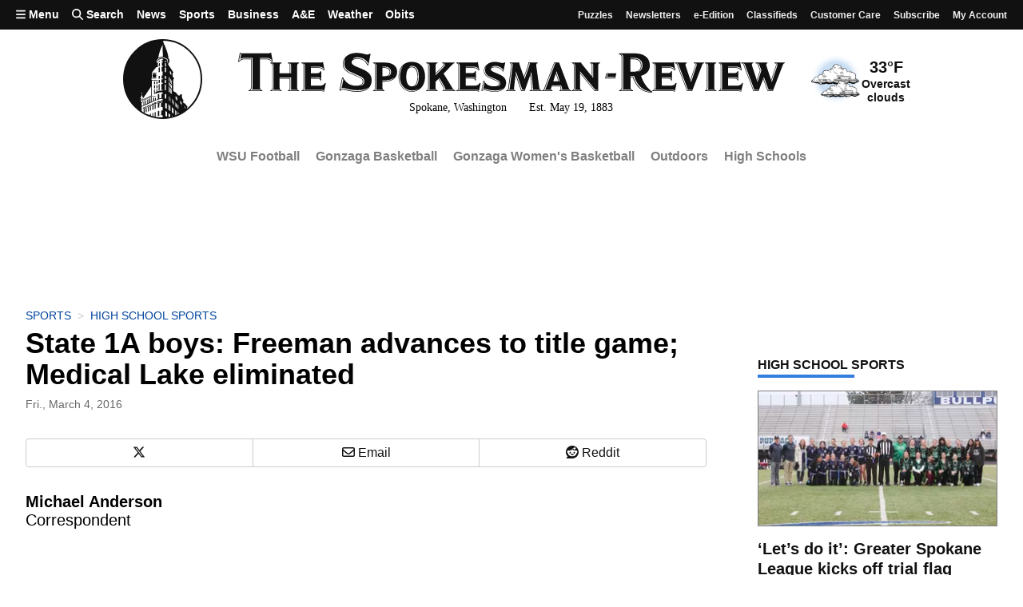

--- FILE ---
content_type: text/html; charset=utf-8
request_url: https://givebutter.com/embed/c/support-local-journalism?goalBar=false&gba_gb.element.id=p57vbL
body_size: 3702
content:
<!DOCTYPE HTML>
<html lang="en">
<head>
    <meta http-equiv="X-UA-Compatible" content="IE=edge">
    <meta http-equiv="Content-Type" content="text/html; charset=utf-8"/>
    <meta name="viewport" content="width=device-width, initial-scale=1, maximum-scale=1.0, user-scalable=no">
    <meta name="csrf-token" content="pbUXBqMfCZT2DxmOdp7CTncohjZFIOqdUb77j3gu">
            <link rel="canonical" href="https://givebutter.com/support-local-journalism">
        <title>Support Local Journalism</title>
    <!-- Global site tag (gtag.js) - Google Analytics -->
<script async src="https://www.googletagmanager.com/gtag/js?id=UA-75318216-1"></script>
<script>
  window.dataLayer = window.dataLayer || [];
  function gtag(){
      dataLayer.push(arguments);
      if (typeof dataLayerAccount != 'undefined') {
          dataLayerAccount.push(arguments);
      }
  }
  gtag('js', new Date());

  gtag('config', 'UA-75318216-1');
</script>
    <script>window.TURNSTILE_SITE_KEY = "0x4AAAAAAAA2KihRyLSs4aGX";</script>
    <script src="https://challenges.cloudflare.com/turnstile/v0/api.js?onload=onloadTurnstileCallback&render=explicit" defer></script>
    <link rel="preload" as="style" href="https://givebuttercdn.com/build/main.Dg8_JZTH.1.0.0.css" /><link rel="preload" as="style" href="https://givebuttercdn.com/build/commonv2.3LIjGGqw.1.0.0.css" /><link rel="stylesheet" href="https://givebuttercdn.com/build/main.Dg8_JZTH.1.0.0.css" /><link rel="stylesheet" href="https://givebuttercdn.com/build/commonv2.3LIjGGqw.1.0.0.css" />    <script async
            src="https://maps.googleapis.com/maps/api/js?key=AIzaSyA-HrsGwQ0MW-YRyd-jp_YqJ0RmuY5LLqs&libraries=places&callback=Function.prototype"></script>
    <script src="https://kit.fontawesome.com/c37fafd8d9.js" defer crossorigin="anonymous"></script>
    <!-- Givebutter Elements -->
<script>
    window.Givebutter=window.Givebutter||function(){(Givebutter.q=Givebutter.q||[]).push(arguments)};Givebutter.l=+new Date;
    window.Givebutter('setOptions',
        {"accountId":"zN1p7WO2gDzLLkGa","bubble":false,"campaign":"WO7Z3C"}    );
</script>
<script async src="https://js.givebutter.com/elements/latest.js" ></script>
<!-- End Givebutter Elements -->
        <script>
        window.addEventListener('load', function () {
            window.parent.postMessage('givebutter-form-loaded', '*');
            document.querySelector('#__givebutter_flow__main [data-flow-component]')?.dispatchEvent(new CustomEvent('widgetLoaded.flow'));
        });

        window.GB_CAMPAIGN = {"id":358740,"type":"collect","title":"Support Local Journalism","description":null,"url":"https:\/\/givebutter.com\/support-local-journalism","creator_name":"Comma","goal":25000,"raised":"5166.50","raised_percentage":20,"account_id":175625,"cover":{"url":"https:\/\/givebutter.s3.amazonaws.com\/media\/DXKq45xGgeCqo92FdG8Fu26W9L2KMat3KbAxdyQg.png","type":"image","source":"upload"},"page":null,"mode":null,"tab":null,"code":null,"member":null,"team":null,"user":null,"share_links":{"url":"https:\/\/givebutter.com\/support-local-journalism","facebook":"https:\/\/www.facebook.com\/sharer\/sharer.php?u=https:\/\/givebutter.com\/support-local-journalism","twitter":"https:\/\/x.com\/intent\/post?url=https:\/\/givebutter.com\/support-local-journalism&text=Join me in raising money for Comma! via @givebutter","linkedin":"https:\/\/www.linkedin.com\/shareArticle?mini=true&url=https:\/\/givebutter.com\/support-local-journalism","whatsapp":"https:\/\/api.whatsapp.com\/send?text=Join me in raising money for Comma! https:\/\/givebutter.com\/support-local-journalism","email":"mailto:?subject=Please%20join%20me%20in%20raising%20money%20for%20Comma&body=Hi there,%0D%0A%0D%0AI am raising money for Comma. Please join me in supporting this cause!%0D%0A%0D%0AYou can easily make a donation by going to https:\/\/givebutter.com\/support-local-journalism%0D%0A%0D%0AThank you!","instagram":null},"settings":[{"id":4466902,"configurable_type":"App\\Models\\Campaign\\Campaign","configurable_id":358740,"code":500,"active":true,"created_at":"2025-02-06T18:16:02.000000Z","updated_at":"2025-02-06T18:16:02.000000Z","name":"disable_team_fundraising","type":"boolean","value":true},{"id":6894950,"configurable_type":"App\\Models\\Campaign\\Campaign","configurable_id":358740,"code":205,"active":false,"created_at":"2026-01-11T02:15:35.000000Z","updated_at":"2026-01-11T02:15:35.000000Z","name":"theme_color","type":"string","value":null},{"id":6894951,"configurable_type":"App\\Models\\Campaign\\Campaign","configurable_id":358740,"code":208,"active":false,"created_at":"2026-01-11T02:16:02.000000Z","updated_at":"2026-01-11T02:16:02.000000Z","name":"use_actual_cover_size","type":"boolean","value":false},{"id":6894955,"configurable_type":"App\\Models\\Campaign\\Campaign","configurable_id":358740,"code":369,"active":false,"created_at":"2026-01-11T02:17:05.000000Z","updated_at":"2026-01-11T02:17:05.000000Z","name":"hide_other_option","type":"boolean","value":false},{"id":6894956,"configurable_type":"App\\Models\\Campaign\\Campaign","configurable_id":358740,"code":301,"active":false,"created_at":"2026-01-11T02:17:05.000000Z","updated_at":"2026-01-11T02:17:05.000000Z","name":"minimum_donation","type":"decimal","value":null},{"id":6894957,"configurable_type":"App\\Models\\Campaign\\Campaign","configurable_id":358740,"code":358,"active":true,"created_at":"2026-01-11T02:17:05.000000Z","updated_at":"2026-01-11T02:17:05.000000Z","name":"custom_donation_amounts","type":"App\\Casts\\Settings\\CustomDonationAmountsSetting","value":{"once":[{"value":1000},{"value":500},{"value":250},{"value":100},{"value":55},{"value":25},{"value":5000,"description":null},{"value":10000,"description":null}],"monthly":[{"value":250},{"value":100},{"value":50},{"value":25},{"value":15},{"value":5}],"quarterly":[{"value":1000},{"value":500},{"value":250},{"value":100},{"value":50},{"value":25}],"yearly":[{"value":2500},{"value":1000},{"value":500},{"value":250},{"value":100},{"value":50}]}},{"id":6894958,"configurable_type":"App\\Models\\Campaign\\Campaign","configurable_id":358740,"code":312,"active":true,"created_at":"2026-01-11T02:17:05.000000Z","updated_at":"2026-01-11T02:17:05.000000Z","name":"display_frequencies","type":"json","value":["once","monthly","yearly"]},{"id":6894959,"configurable_type":"App\\Models\\Campaign\\Campaign","configurable_id":358740,"code":311,"active":true,"created_at":"2026-01-11T02:17:05.000000Z","updated_at":"2026-01-11T02:17:05.000000Z","name":"default_frequency","type":"string","value":"once"},{"id":6894960,"configurable_type":"App\\Models\\Campaign\\Campaign","configurable_id":358740,"code":305,"active":false,"created_at":"2026-01-11T02:17:05.000000Z","updated_at":"2026-01-11T02:17:05.000000Z","name":"disable_recurring","type":"boolean","value":false}],"funds":[],"event":null,"amounts":[{"value":1000},{"value":500},{"value":250},{"value":100},{"value":55},{"value":25},{"value":5000,"description":null},{"value":10000,"description":null}],"teams":[],"members":[],"account_name":"Comma","account_logo":"https:\/\/givebutter.s3.amazonaws.com\/profiles\/t7VkD1po7KgB2fqsqcmagPyf7T6vnYPkYBqinwDU.png","custom_fields":[],"ticket_custom_fields":[],"items":[],"display_items":[],"applied_promo":null,"errors":[],"transactionsPermitted":true,"promo_code_count":0,"url_params":[],"allow_auto_registration":false,"configurations":{"team_heading":"Team Member","hide_message_creation":true,"show_donation_flow_checkout_anonymous":false,"has_team_fundraising":false,"has_multi_team_fundraising":false,"require_team_for_members":false,"has_descriptions":false,"has_match":false,"dedications":true,"require_phone":false,"require_address":false,"disable_company_field":false,"flow_heading":"Choose amount","funds":{"enabled":true,"default":null,"funds":[]},"pricing":{"fees_enabled":true,"can_edit_fee":true,"tips_enabled":true},"recurring":{"enabled":true,"default":"once","frequencies":["once","monthly","yearly"]},"amounts_by_frequency":{"once":[{"value":1000},{"value":500},{"value":250},{"value":100},{"value":55},{"value":25},{"value":5000,"description":null},{"value":10000,"description":null}],"quarterly":[{"value":1000},{"value":500},{"value":250},{"value":100},{"value":50},{"value":25}],"monthly":[{"value":250},{"value":100},{"value":50},{"value":25},{"value":15},{"value":5}],"yearly":[{"value":2500},{"value":1000},{"value":500},{"value":250},{"value":100},{"value":50}]},"default_frequency":"once","registration":{"minimum":null,"goal":[],"description":[]},"accepted_payment_methods":["ach","card","digital_wallet","paypal","venmo","cashapp"],"payment_methods":{"is_admin":false,"check":{"message":null,"locked":false},"chariot":{"key":null}}}};
        window.givebutterDefaults = window.GB_CAMPAIGN.url_params;
    </script>
    <style>
       :root {
            --color-gbtheme-50: 208 244 250;--color-gbtheme-100: 167 234 245;--color-gbtheme-200: 126 224 241;--color-gbtheme-300: 85 215 237;--color-gbtheme-400: 43 205 232;--color-gbtheme-500: 22 182 209;--color-gbtheme-550: 18 153 176;--color-gbtheme-600: 15 125 143;--color-gbtheme-700: 11 96 111;--color-gbtheme-800: 8 68 78;--color-gbtheme-900: 4 40 46;
        }

        html, body {
            height: auto;
            background-color: transparent;
        }

        
        @media (min-width: 519px) {
            html, body {
                height: auto;
            }
        }
    </style>
    </head>
<body>
    <div class="">
        <script>
    window.fbAsyncInit = function() {
        FB.init({
            appId            : "882821921830527",
            autoLogAppEvents : true,
            xfbml            : true,
            version          : 'v12.0'
        });
    };
</script>
<script async defer crossorigin="anonymous" src="https://connect.facebook.net/en_US/sdk.js"></script>
        <div id="__givebutter_flow__main" class="h-full" data-is-widget="true" data-donation-flow-inline="true"></div>
        <script>
  window.stripe_pk_key = "pk_live_517qVRFEBuKNYj3GGrfRFn4DTvNfHqNs8CSXnjmdgbQ9qlum98lytMIwwnDlFQ6QCpBP1OBn3rNGf4lNVfR2VqMa1002t2ZLBrn";
  window.paypal_bn_code = "Givebutter_SP_PCP";
  window.paypal_merchant_id = "WGWT7HAPF5FMQ"; // Givebutter-Paypal Connected Path Account
  window.paypal_client_id = "AUWvqUuYfJOkAOAGSJGIkT_hEvWu21If33mwPzsczKiPk-b5f_z8wf0QLbPSpc61Zeou4sGFo06w_Neh";
  window.paypal_tips_merchant_id = "ML28EZJ6UFFHW";
  window.paypal_pa_merchant_id = null;
  window.braintree_tk_key = "production_fgxg6z3w_z75ps4yx924ksytr";
  window.braintree_env = "production";
</script>
<script src="https://js.stripe.com/v3/"></script>
<script src="https://cdn.plaid.com/link/v2/stable/link-initialize.js"></script>
<style>
    #venmo-desktop-iframe {
        z-index: 2147483005 !important;
    }
</style>
<script src="https://js.braintreegateway.com/web/3.102.0/js/client.min.js"></script>
<script src="https://js.braintreegateway.com/web/3.102.0/js/paypal-checkout.min.js"></script>
<script src="https://js.braintreegateway.com/web/3.102.0/js/venmo.min.js"></script>
<script src="https://js.braintreegateway.com/web/3.102.0/js/data-collector.min.js"></script>



        <link rel="preload" as="style" href="https://givebuttercdn.com/build/Flow.BHoT9eqK.1.0.0.css" /><link rel="preload" as="style" href="https://givebuttercdn.com/build/Input.-upIzhgl.1.0.0.css" /><link rel="preload" as="style" href="https://givebuttercdn.com/build/Anonymous.s6mAnsih.1.0.0.css" /><link rel="preload" as="style" href="https://givebuttercdn.com/build/ContactInfo.DndYET0D.1.0.0.css" /><link rel="preload" as="style" href="https://givebuttercdn.com/build/datetime.BaDG-bcf.1.0.0.css" /><link rel="modulepreload" href="https://givebuttercdn.com/build/embed.BbRl24d4.1.0.0.js" /><link rel="modulepreload" href="https://givebuttercdn.com/build/Flow.VBOP95bu.1.0.0.js" /><link rel="modulepreload" href="https://givebuttercdn.com/build/EventTicketsFlow.Ui_QFNTc.1.0.0.js" /><link rel="modulepreload" href="https://givebuttercdn.com/build/bundle-mjs.Bv3UvERr.1.0.0.js" /><link rel="modulepreload" href="https://givebuttercdn.com/build/utils.B-yYTCQS.1.0.0.js" /><link rel="modulepreload" href="https://givebuttercdn.com/build/Input.BxuuYb4C.1.0.0.js" /><link rel="modulepreload" href="https://givebuttercdn.com/build/_commonjsHelpers.D6-XlEtG.1.0.0.js" /><link rel="modulepreload" href="https://givebuttercdn.com/build/Anonymous.CmvhAwtG.1.0.0.js" /><link rel="modulepreload" href="https://givebuttercdn.com/build/ContactInfo.DjALyfoo.1.0.0.js" /><link rel="modulepreload" href="https://givebuttercdn.com/build/filepond-plugin-file-validate-type.esm.BBJIYh9x.1.0.0.js" /><link rel="modulepreload" href="https://givebuttercdn.com/build/index.CnxpDIFU.1.0.0.js" /><link rel="modulepreload" href="https://givebuttercdn.com/build/index.DYVuyAVS.1.0.0.js" /><link rel="modulepreload" href="https://givebuttercdn.com/build/numeral.B_3j-8rd.1.0.0.js" /><link rel="modulepreload" href="https://givebuttercdn.com/build/usePosthog.B2nNo3wX.1.0.0.js" /><link rel="modulepreload" href="https://givebuttercdn.com/build/instagram-icon.CSwi9nxw.1.0.0.js" /><link rel="modulepreload" href="https://givebuttercdn.com/build/lodash.BO3WkLpc.1.0.0.js" /><link rel="modulepreload" href="https://givebuttercdn.com/build/datetime.BbZeFkZq.1.0.0.js" /><link rel="modulepreload" href="https://givebuttercdn.com/build/client.DZflzfXp.1.0.0.js" /><link rel="modulepreload" href="https://givebuttercdn.com/build/lottie.DjWonnVX.1.0.0.js" /><link rel="stylesheet" href="https://givebuttercdn.com/build/Flow.BHoT9eqK.1.0.0.css" /><link rel="stylesheet" href="https://givebuttercdn.com/build/Input.-upIzhgl.1.0.0.css" /><link rel="stylesheet" href="https://givebuttercdn.com/build/Anonymous.s6mAnsih.1.0.0.css" /><link rel="stylesheet" href="https://givebuttercdn.com/build/ContactInfo.DndYET0D.1.0.0.css" /><link rel="stylesheet" href="https://givebuttercdn.com/build/datetime.BaDG-bcf.1.0.0.css" /><script type="module" src="https://givebuttercdn.com/build/embed.BbRl24d4.1.0.0.js"></script>    </div>
<script defer src="https://static.cloudflareinsights.com/beacon.min.js/vcd15cbe7772f49c399c6a5babf22c1241717689176015" integrity="sha512-ZpsOmlRQV6y907TI0dKBHq9Md29nnaEIPlkf84rnaERnq6zvWvPUqr2ft8M1aS28oN72PdrCzSjY4U6VaAw1EQ==" data-cf-beacon='{"version":"2024.11.0","token":"1bfcbeb839e54b51a8653628433e81ad","server_timing":{"name":{"cfCacheStatus":true,"cfEdge":true,"cfExtPri":true,"cfL4":true,"cfOrigin":true,"cfSpeedBrain":true},"location_startswith":null}}' crossorigin="anonymous"></script>
</body>
